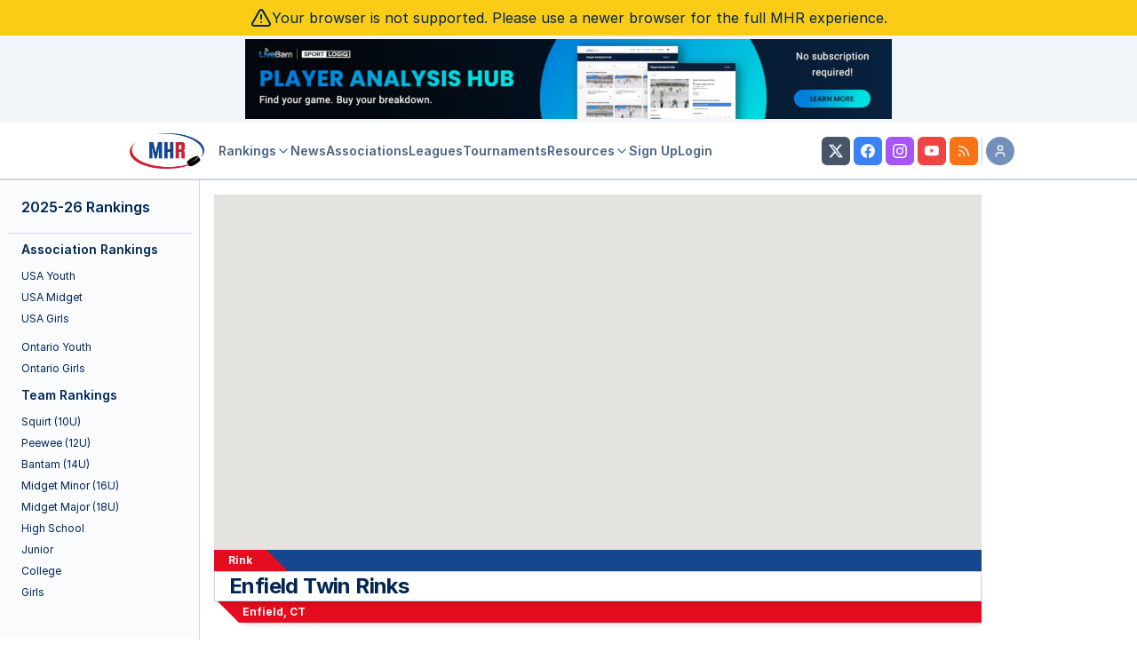

--- FILE ---
content_type: text/html; charset=UTF-8
request_url: https://myhockeyrankings.com/rink_info.php?r=249
body_size: 62079
content:
<!DOCTYPE html>
<html lang="en">
<head>
<!-- InMobi Choice. Consent Manager Tag v3.0 (for TCF 2.2) -->
<script type="text/javascript" async=true>
(function() {
  var host = 'myhockeyrankings.com';
  var element = document.createElement('script');
  var firstScript = document.getElementsByTagName('script')[0];
  var url = 'https://cmp.inmobi.com'
    .concat('/choice/', 'X70W-gya10Q6h', '/', host, '/choice.js?tag_version=V3');
  var uspTries = 0;
  var uspTriesLimit = 3;
  element.async = true;
  element.type = 'text/javascript';
  element.src = url;

  firstScript.parentNode.insertBefore(element, firstScript);

  function makeStub() {
    var TCF_LOCATOR_NAME = '__tcfapiLocator';
    var queue = [];
    var win = window;
    var cmpFrame;

    function addFrame() {
      var doc = win.document;
      var otherCMP = !!(win.frames[TCF_LOCATOR_NAME]);

      if (!otherCMP) {
        if (doc.body) {
          var iframe = doc.createElement('iframe');

          iframe.style.cssText = 'display:none';
          iframe.name = TCF_LOCATOR_NAME;
          doc.body.appendChild(iframe);
        } else {
          setTimeout(addFrame, 5);
        }
      }
      return !otherCMP;
    }

    function tcfAPIHandler() {
      var gdprApplies;
      var args = arguments;

      if (!args.length) {
        return queue;
      } else if (args[0] === 'setGdprApplies') {
        if (
          args.length > 3 &&
          args[2] === 2 &&
          typeof args[3] === 'boolean'
        ) {
          gdprApplies = args[3];
          if (typeof args[2] === 'function') {
            args[2]('set', true);
          }
        }
      } else if (args[0] === 'ping') {
        var retr = {
          gdprApplies: gdprApplies,
          cmpLoaded: false,
          cmpStatus: 'stub'
        };

        if (typeof args[2] === 'function') {
          args[2](retr);
        }
      } else {
        if(args[0] === 'init' && typeof args[3] === 'object') {
          args[3] = Object.assign(args[3], { tag_version: 'V3' });
        }
        queue.push(args);
      }
    }

    function postMessageEventHandler(event) {
      var msgIsString = typeof event.data === 'string';
      var json = {};

      try {
        if (msgIsString) {
          json = JSON.parse(event.data);
        } else {
          json = event.data;
        }
      } catch (ignore) {}

      var payload = json.__tcfapiCall;

      if (payload) {
        window.__tcfapi(
          payload.command,
          payload.version,
          function(retValue, success) {
            var returnMsg = {
              __tcfapiReturn: {
                returnValue: retValue,
                success: success,
                callId: payload.callId
              }
            };
            if (msgIsString) {
              returnMsg = JSON.stringify(returnMsg);
            }
            if (event && event.source && event.source.postMessage) {
              event.source.postMessage(returnMsg, '*');
            }
          },
          payload.parameter
        );
      }
    }

    while (win) {
      try {
        if (win.frames[TCF_LOCATOR_NAME]) {
          cmpFrame = win;
          break;
        }
      } catch (ignore) {}

      if (win === window.top) {
        break;
      }
      win = win.parent;
    }
    if (!cmpFrame) {
      addFrame();
      win.__tcfapi = tcfAPIHandler;
      win.addEventListener('message', postMessageEventHandler, false);
    }
  };

  makeStub();

  var uspStubFunction = function() {
    var arg = arguments;
    if (typeof window.__uspapi !== uspStubFunction) {
      setTimeout(function() {
        if (typeof window.__uspapi !== 'undefined') {
          window.__uspapi.apply(window.__uspapi, arg);
        }
      }, 500);
    }
  };

  var checkIfUspIsReady = function() {
    uspTries++;
    if (window.__uspapi === uspStubFunction && uspTries < uspTriesLimit) {
      console.warn('USP is not accessible');
    } else {
      clearInterval(uspInterval);
    }
  };

  if (typeof window.__uspapi === 'undefined') {
    window.__uspapi = uspStubFunction;
    var uspInterval = setInterval(checkIfUspIsReady, 6000);
  }
})();
</script>
<!-- End InMobi Choice. Consent Manager Tag v3.0 (for TCF 2.2) -->
<base href="/">
<meta http-equiv="Content-Language" content="en-us">
<meta name="keywords" content="MYHockey,AAA,hockey,youth,midwest,rank,rankings,ratings,lists,listings,teams,associations,
  best,leagues,games,scores,record,travel,USA,Ontario,Canada,squirt,peewee,bantam,midget,college,junior,nhl,equipment,
  schools,programs,club,clubs,blog,hockey nerd,opinion,tournaments,USAHockey,USA Hockey">
<meta name="referrer" content="https://myhockeyrankings.com">
<meta name="viewport" content="width=device-width, initial-scale=1, maximum-scale=1">
<!-- Global site tag (gtag.js) - Google Analytics -->
<script async src="https://www.googletagmanager.com/gtag/js?id=UA-404905-1"></script>
<script>
  window.dataLayer = window.dataLayer || [];
  function gtag(){dataLayer.push(arguments);}
  gtag('js', new Date());

  gtag('config', 'UA-404905-1');
</script>

<!-- Google tag (gtag.js) - Google Analytics V4 -->
<script async src="https://www.googletagmanager.com/gtag/js?id=G-2QBPG3KR96"></script>
<script>
  window.dataLayer = window.dataLayer || [];
  function gtag(){dataLayer.push(arguments);}
  gtag('js', new Date());

  gtag('config', 'G-2QBPG3KR96');
</script>
<!-- Freestar -->
<!-- Below is a link to a CSS file that accounts for Cumulative Layout Shift, a new Core Web Vitals subset that Google uses to help rank your site in search -->
<!-- The file is intended to eliminate the layout shifts that are seen when ads load into the page. If you don't want to use this, simply remove this file -->
<!-- To find out more about CLS, visit https://web.dev/vitals/ -->
<link rel="stylesheet" href="https://a.pub.network/myhockeyrankings-com/cls.css">
<script data-cfasync="false" type="text/javascript">
  var freestar = freestar || {};
  freestar.queue = freestar.queue || [];
  freestar.config = freestar.config || {};
  freestar.config.enabled_slots = [];
  freestar.initCallback = function () { (freestar.config.enabled_slots.length === 0) ? freestar.initCallbackCalled = false : freestar.newAdSlots(freestar.config.enabled_slots) }
</script>
<script src="https://a.pub.network/myhockeyrankings-com/pubfig.min.js" async></script>
<!-- -->
<script type="text/javascript" src="js/MHRAds.js?v=5.5.003"></script>
<script>
    MHRAds.ads = [
    {
        "name": "Sparx",
        "url": "https:\/\/www.sparxhockey.com\/",
        "freq": 1,
        "slot": "banner",
        "img": "images\/ads\/sparx_2025b_320x50.png",
        "height": 50,
        "width": 320
    },
    {
        "name": "Sparx",
        "url": "https:\/\/www.sparxhockey.com\/",
        "freq": 1,
        "slot": "banner",
        "img": "images\/ads\/sparx_2025b_468x60.png",
        "height": 60,
        "width": 468
    },
    {
        "name": "Sparx",
        "url": "https:\/\/www.sparxhockey.com\/",
        "freq": 1,
        "slot": "banner",
        "img": "images\/ads\/sparx_2025b_728x90.png",
        "height": 90,
        "width": 728
    },
    {
        "name": "MYHockey Tournaments",
        "url": "https:\/\/myhockeytournaments.com\/mhr2.php",
        "freq": 1,
        "slot": "banner",
        "img": "images\/ads\/mht_2025e_320x50.gif",
        "height": 50,
        "width": 320
    },
    {
        "name": "MYHockey Tournaments",
        "url": "https:\/\/myhockeytournaments.com\/mhr2.php",
        "freq": 1,
        "slot": "banner",
        "img": "images\/ads\/mht_2025e_468x60.gif",
        "height": 60,
        "width": 468
    },
    {
        "name": "MYHockey Tournaments",
        "url": "https:\/\/myhockeytournaments.com\/mhr2.php",
        "freq": 1,
        "slot": "banner",
        "img": "images\/ads\/mht_2025e_728x90.gif",
        "height": 90,
        "width": 728
    },
    {
        "name": "Sense Arena",
        "url": "https:\/\/hockey.sensearena.com\/?utm_source=mhr&utm_medium=banner&utm_campaign=september25&utm_content=mhr",
        "freq": 1,
        "slot": "banner",
        "img": "images\/ads\/sensearena_2025d_320x50.png",
        "height": 50,
        "width": 320
    },
    {
        "name": "Sense Arena",
        "url": "https:\/\/hockey.sensearena.com\/?utm_source=mhr&utm_medium=banner&utm_campaign=september25&utm_content=mhr",
        "freq": 1,
        "slot": "banner",
        "img": "images\/ads\/sensearena_2025d_468x60.png",
        "height": 60,
        "width": 468
    },
    {
        "name": "Sense Arena",
        "url": "https:\/\/hockey.sensearena.com\/?utm_source=mhr&utm_medium=banner&utm_campaign=september25&utm_content=mhr",
        "freq": 1,
        "slot": "banner",
        "img": "images\/ads\/sensearena_2025d_728x90.png",
        "height": 90,
        "width": 728
    },
    {
        "name": "Gamesheet",
        "url": "https:\/\/playercards.store\/?utm_source=myhockeyrankings.com&utm_medium=banner320&utm_campaign=mhr_display_ads&utm_content=gs_banner_320x50_1",
        "freq": 1,
        "slot": "in-context",
        "img": "images\/ads\/gamesheet_b_320x50.png",
        "height": 50,
        "width": 320
    },
    {
        "name": "Gamesheet",
        "url": "https:\/\/playercards.store\/?utm_source=myhockeyrankings.com&utm_medium=banner468&utm_campaign=mhr_display_ads&utm_content=gs_banner_468x60_1",
        "freq": 1,
        "slot": "in-context",
        "img": "images\/ads\/gamesheet_b_468x60.png",
        "height": 60,
        "width": 468
    },
    {
        "name": "Gamesheet",
        "url": "https:\/\/playercards.store\/?utm_source=myhockeyrankings.com&utm_medium=banner728&utm_campaign=mhr_display_ads&utm_content=gs_banner_728x90_1",
        "freq": 1,
        "slot": "in-context",
        "img": "images\/ads\/gamesheet_b_728x90.png",
        "height": 90,
        "width": 728
    },
    {
        "name": "Crossbar",
        "url": "https:\/\/www.crossbar.org\/platform\/clubs\/hockey?utm_source=mhr&utm_medium=banner&utm_campaign=mhr_branding&utm_content=320x50",
        "freq": 1,
        "slot": "in-context",
        "img": "images\/ads\/crossbar3_320x50.png",
        "height": 50,
        "width": 320
    },
    {
        "name": "Crossbar",
        "url": "https:\/\/www.crossbar.org\/platform\/clubs\/hockey?utm_source=mhr&utm_medium=banner&utm_campaign=mhr_branding&utm_content=468x60",
        "freq": 1,
        "slot": "in-context",
        "img": "images\/ads\/crossbar3_468x60.png",
        "height": 60,
        "width": 468
    },
    {
        "name": "Crossbar",
        "url": "https:\/\/www.crossbar.org\/platform\/clubs\/hockey?utm_source=mhr&utm_medium=banner&utm_campaign=mhr_branding&utm_content=728x90",
        "freq": 1,
        "slot": "in-context",
        "img": "images\/ads\/crossbar3_728x90.png",
        "height": 90,
        "width": 728
    },
    {
        "name": "Crossbar",
        "url": "https:\/\/www.crossbar.org\/platform\/clubs\/hockey?utm_source=mhr&utm_medium=banner&utm_campaign=mhr_branding&utm_content=300x250",
        "freq": 1,
        "slot": "member-landing-page",
        "img": "images\/ads\/crossbar3_300x250.png",
        "height": 250,
        "width": 300
    },
    {
        "name": "NAHL",
        "url": "https:\/\/nahl.com\/combines\/",
        "freq": 1,
        "slot": "banner",
        "img": "images\/ads\/NAHL_2025e_320x50.gif",
        "height": 50,
        "width": 320
    },
    {
        "name": "NAHL",
        "url": "https:\/\/nahl.com\/combines\/",
        "freq": 1,
        "slot": "banner",
        "img": "images\/ads\/NAHL_2025e_468x60.gif",
        "height": 60,
        "width": 468
    },
    {
        "name": "NAHL",
        "url": "https:\/\/nahl.com\/combines\/",
        "freq": 1,
        "slot": "banner",
        "img": "images\/ads\/NAHL_2025e_728x90.gif",
        "height": 90,
        "width": 728
    },
    {
        "name": "NAHL",
        "url": "https:\/\/nahl.com\/combines\/",
        "freq": 1,
        "slot": "in-context",
        "img": "images\/ads\/NAHL_2025e_320x50.gif",
        "height": 50,
        "width": 320
    },
    {
        "name": "NAHL",
        "url": "https:\/\/nahl.com\/combines\/",
        "freq": 1,
        "slot": "in-context",
        "img": "images\/ads\/NAHL_2025e_468x60.gif",
        "height": 60,
        "width": 468
    },
    {
        "name": "NAHL",
        "url": "https:\/\/nahl.com\/combines\/",
        "freq": 1,
        "slot": "in-context",
        "img": "images\/ads\/NAHL_2025e_728x90.gif",
        "height": 90,
        "width": 728
    },
    {
        "name": "LiveBarn",
        "url": "https:\/\/www.livebarn.com\/player-analysis-hub",
        "freq": 1,
        "slot": "banner",
        "img": "images\/ads\/livebarn_b_320x50.png",
        "height": 50,
        "width": 320
    },
    {
        "name": "LiveBarn",
        "url": "https:\/\/www.livebarn.com\/player-analysis-hub",
        "freq": 1,
        "slot": "banner",
        "img": "images\/ads\/livebarn_b_468x60.png",
        "height": 60,
        "width": 468
    },
    {
        "name": "LiveBarn",
        "url": "https:\/\/www.livebarn.com\/player-analysis-hub",
        "freq": 1,
        "slot": "banner",
        "img": "images\/ads\/livebarn_b_728x90.png",
        "height": 90,
        "width": 728
    },
    {
        "name": "LiveBarn",
        "url": "https:\/\/www.livebarn.com\/player-analysis-hub",
        "freq": 1,
        "slot": "in-context",
        "img": "images\/ads\/livebarn_b_320x50.png",
        "height": 50,
        "width": 320
    },
    {
        "name": "LiveBarn",
        "url": "https:\/\/www.livebarn.com\/player-analysis-hub",
        "freq": 1,
        "slot": "in-context",
        "img": "images\/ads\/livebarn_b_468x60.png",
        "height": 60,
        "width": 468
    },
    {
        "name": "LiveBarn",
        "url": "https:\/\/www.livebarn.com\/player-analysis-hub",
        "freq": 1,
        "slot": "in-context",
        "img": "images\/ads\/livebarn_b_728x90.png",
        "height": 90,
        "width": 728
    },
    {
        "name": "Rankings Powered By: Gamesheet",
        "url": "https:\/\/gamesheetinc.com?utm_source=myhockeyrankings.com&utm_medium=banner365&utm_campaign=rankings_powered_by&utm_content=gs_banner_365x140_poweredby",
        "freq": 1,
        "slot": "rankings-powered-by",
        "img": "images\/ads\/gs_banner_365x40_poweredby.png",
        "height": 140,
        "width": 365
    },
    {
        "name": "Rankings Powered By: Gamesheet",
        "url": "https:\/\/gamesheetinc.com?utm_source=myhockeyrankings.com&utm_medium=banner640&utm_campaign=rankings_powered_by&utm_content=gs_banner_640x140_poweredby",
        "freq": 1,
        "slot": "rankings-powered-by",
        "img": "images\/ads\/gs_banner_640x140_poweredby.png",
        "height": 140,
        "width": 640
    },
    {
        "slot": "banner",
        "name": "freestar",
        "freq": 2
    },
    {
        "slot": "in-context",
        "name": "freestar",
        "freq": 2
    }
];
    MHRAds.init();
</script>
<!-- Google Maps -->
<script type="text/javascript" src="https://maps.google.com/maps/api/js?key=AIzaSyCrRTxVXJ9Yl7_YMdlrv8GrUZqQBatRqo8"></script>

<link rel="stylesheet" type="text/css" href="css/modal.css?v=5.5.003" />
<link rel="stylesheet" href="/css/stats-manager.css?v=5.5.003"> 

<!-- ReCaptcha -->
<script src='https://www.google.com/recaptcha/api.js'></script>

<!-- Fonts -->
<link rel="stylesheet" href="/css/mhr-fonts.css?v=5.5.003">
<!-- Inter -->
<link rel="stylesheet" href="/fonts/inter/inter.css?v=5.5.003">

<!-- Tour -->
<link rel="stylesheet" href="/css/mhr-tour.css?v=5.5.003">

<!-- Stats Styles -->
<link rel="stylesheet" href="/css/table-editor.css?v=5.5.003">

<!-- rt-cookie-banner -->
<link rel="stylesheet" href="/css/rt_cookie_banner.css?v=5.5.003">

<link rel="stylesheet" href="/js/franken-ui/1.1.0/core.min.css">
<link rel='stylesheet' type='text/css' href='/css/mhr-v4.compat.css?v=5.5.003'>
<link rel='stylesheet' type='text/css' href='/css/mhr-v5.css?v=5.5.003'>
<link rel='stylesheet' type='text/css' href='/css/mhr-v5.iife.css?v=5.5.003'>
<script src="/js/mhr-v5.iife.js?v=5.5.003"></script>
<script src="/js/franken-ui/1.1.0/core.iife.js" type="module"></script>
<script src="/js/franken-ui/1.1.0/icon.iife.js" type="module"></script>
<title>Enfield Twin Rinks - Rink Information - MYHockey</title>
</head>
<body>
<div class="flex support-warning bg-yellow-400 text-foreground items-center justify-center gap-1 p-2">
    <svg xmlns="http://www.w3.org/2000/svg" width="24" height="24" viewBox="0 0 24 24" fill="none" stroke="currentColor" stroke-width="2" stroke-linecap="round" stroke-linejoin="round" class="lucide lucide-triangle-alert h-6 w-6"><path d="m21.73 18-8-14a2 2 0 0 0-3.48 0l-8 14A2 2 0 0 0 4 21h16a2 2 0 0 0 1.73-3"/><path d="M12 9v4"/><path d="M12 17h.01"/></svg>
    <p>Your browser is not supported.  Please use a newer browser for the full MHR experience.</p>
</div>
<div class="flex min-h-screen w-full flex-col">
  <div class="sticky flex flex-col w-full top-0 z-50 flex items-center justify-center bg-muted border-b">
    <div class="p-1 w-full lg:min-h-[90px]">
			<div class="flex items-center justify-center">
				<!-- mylax_resp -->
				  <script>
					  (function () {
						  MHRAds.show( 'banner' );
					 })()
				</script>
			 </div>
    </div>
    <header class="flex w-full h-16 items-center gap-4 border-b bg-background px-4 md:px-6 2xl:px-0 2xl:pr-4">
    <div class="px-2 flex xl:justify-end grow gap-2">
      <button uk-toggle="target: #mhr-mobile-nav"
              aria-label="Show Navigation"
              class="p-2 border-[1px] shadow-sm rounded hover:bg-muted xl:hidden"
              type="button">
        <svg xmlns="http://www.w3.org/2000/svg" width="24" height="24" viewBox="0 0 24 24" fill="none" stroke="currentColor" stroke-width="2" stroke-linecap="round" stroke-linejoin="round" class="lucide lucide-menu"><line x1="4" x2="20" y1="12" y2="12"/><line x1="4" x2="20" y1="6" y2="6"/><line x1="4" x2="20" y1="18" y2="18"/></svg>
      </button>
      <a href="/">
          <img class="h-10" src="/images/mhr.v5.logo-sm.png">
          <span class="sr-only">MYHockey Rankings</span>
      </a>
    </div>
    <div class="flex justify-end gap-2 grow max-w-4xl">
        <nav
          class="hidden flex-col gap-6 text-lg font-medium xl:flex xl:flex-row md:items-center md:gap-5 md:text-sm lg:gap-6 grow px-2 max-w-4xl"
        >
            <button class="uk-button uk-button-link text-muted-foreground transition-colors hover:text-foreground font-semibold" type="button">Rankings <uk-icon icon="chevron-down" uk-cloak></uk-icon></button>
            <div class="uk-drop uk-dropdown" uk-dropdown>
              <ul class="uk-dropdown-nav uk-nav">
                <li><a href="club-rankings">Association Rankings</a></li>
                <li class="uk-nav-divider"></li>
                <li><a href="rankings/squirt">Squirt Rankings</a></li>
                <li><a href="rankings/peewee">Peewee Rankings</a></li>
                <li><a href="rankings/bantam">Bantam Rankings</a></li>
                <li><a href="rankings/midget-minor">Midget Minor Rankings</a></li>
                <li><a href="rankings/midget-major">Midget Major Rankings</a></li>
                <li><a href="rankings/highschool">High School Rankings</a></li>
                <li><a href="rankings/junior">Junior Rankings</a></li>
                <li><a href="rankings/college">College Rankings</a></li>
                <li><a href="rankings/girls">Girls Rankings</a></li>
              </ul>
            </div>
          <a href="/history" class="text-muted-foreground transition-colors hover:text-foreground font-semibold">
            News
          </a>
          <a href="/associations" class="text-muted-foreground transition-colors hover:text-foreground font-semibold">
            Associations
          </a>
          <a href="/leagues" class="text-muted-foreground transition-colors hover:text-foreground font-semibold">
            Leagues
          </a>
          <a href="http://myhockeytournaments.com/mhr1.php" target="_blank" class="text-muted-foreground transition-colors hover:text-foreground font-semibold">
            Tournaments
          </a>
          <button class="text-muted-foreground hover:text-foreground font-semibold uk-button uk-button-link" type="button">Resources <uk-icon icon="chevron-down" uk-cloak></uk-icon></button>
            <div class="uk-drop uk-dropdown" uk-dropdown>
              <ul class="uk-dropdown-nav uk-nav">
                    <li><a href="/rinks">Rinks</a></li>
                    <li><a href="/game-def">Game Rules</a></li>
                    <li><a href="/faq">FAQ</a></li>
                    <li><a href="/how-to">How-To/Tutorial</a></li>
                    <li><a href="/sponsorship">Advertise</a></li>
                    <li><a href="/contact-us">Contact Us</a></li>
              </ul>
            </div>
          <a href="/member-benefits" class="text-muted-foreground transition-colors hover:text-foreground font-semibold">
            Sign Up
          </a>
                    <a href="/login" class="text-muted-foreground transition-colors hover:text-foreground font-semibold">
            Login
          </a>
          
        </nav>
        <div id="search-button"></div>
        <script>
             MHRv5.search( document.getElementById("search-button" ) );
        </script>
    </div>
    <div class="hidden sm:flex space-x-1 xl:grow">
        <a  href="http://www.twitter.com/myhockeyranking" target="_blank" rel="noreferrer"
            class="inline-flex items-center justify-center whitespace-nowrap rounded-md text-sm font-medium ring-offset-background transition-colors focus-visible:outline-none focus-visible:ring-2 focus-visible:ring-ring focus-visible:ring-offset-2 disabled:pointer-events-none disabled:opacity-50 text-primary-foreground h-8 w-8 bg-slate-600 hover:bg-slate-500">
            <svg xmlns="http://www.w3.org/2000/svg" width="16" height="16" fill="currentColor" viewBox="0 0 16 16" class="h-4 w-4 bi bi-twitter-x">
            <path d="M12.6.75h2.454l-5.36 6.142L16 15.25h-4.937l-3.867-5.07-4.425 5.07H.316l5.733-6.57L0 .75h5.063l3.495 4.633L12.601.75Zm-.86 13.028h1.36L4.323 2.145H2.865l8.875 11.633Z"></path>
            </svg>
            <span class="sr-only">MHR Twitter Profile</span>
        </a>
        <a href="http://www.facebook.com/MyHockeyRankings" target="_blank" rel="noreferrer"
           class="inline-flex items-center justify-center whitespace-nowrap rounded-md text-sm font-medium ring-offset-background transition-colors focus-visible:outline-none focus-visible:ring-2 focus-visible:ring-ring focus-visible:ring-offset-2 disabled:pointer-events-none disabled:opacity-50 text-primary-foreground h-8 w-8 bg-blue-500 hover:bg-blue-400">
            <svg xmlns="http://www.w3.org/2000/svg" width="16" height="16" fill="currentColor" viewBox="0 0 16 16" class="h-4 w-4 bi bi-facebook">
                <path d="M16 8.049c0-4.446-3.582-8.05-8-8.05C3.58 0-.002 3.603-.002 8.05c0 4.017 2.926 7.347 6.75 7.951v-5.625h-2.03V8.05H6.75V6.275c0-2.017 1.195-3.131 3.022-3.131.876 0 1.791.157 1.791.157v1.98h-1.009c-.993 0-1.303.621-1.303 1.258v1.51h2.218l-.354 2.326H9.25V16c3.824-.604 6.75-3.934 6.75-7.951z"></path>
            </svg>
            <span class="sr-only">MHR Facebook Page</span>
        </a>
        <a href="https://www.instagram.com/myhockeyranking" target="_blank" rel="noreferrer"
           class="inline-flex items-center justify-center whitespace-nowrap rounded-md text-sm font-medium ring-offset-background transition-colors focus-visible:outline-none focus-visible:ring-2 focus-visible:ring-ring focus-visible:ring-offset-2 disabled:pointer-events-none disabled:opacity-50 text-primary-foreground h-8 w-8 bg-purple-500 hover:bg-purple-400">
            <svg xmlns="http://www.w3.org/2000/svg" width="16" height="16" fill="currentColor" class="bi bi-instagram" viewBox="0 0 16 16">
                  <path d="M8 0C5.829 0 5.556.01 4.703.048 3.85.088 3.269.222 2.76.42a3.9 3.9 0 0 0-1.417.923A3.9 3.9 0 0 0 .42 2.76C.222 3.268.087 3.85.048 4.7.01 5.555 0 5.827 0 8.001c0 2.172.01 2.444.048 3.297.04.852.174 1.433.372 1.942.205.526.478.972.923 1.417.444.445.89.719 1.416.923.51.198 1.09.333 1.942.372C5.555 15.99 5.827 16 8 16s2.444-.01 3.298-.048c.851-.04 1.434-.174 1.943-.372a3.9 3.9 0 0 0 1.416-.923c.445-.445.718-.891.923-1.417.197-.509.332-1.09.372-1.942C15.99 10.445 16 10.173 16 8s-.01-2.445-.048-3.299c-.04-.851-.175-1.433-.372-1.941a3.9 3.9 0 0 0-.923-1.417A3.9 3.9 0 0 0 13.24.42c-.51-.198-1.092-.333-1.943-.372C10.443.01 10.172 0 7.998 0zm-.717 1.442h.718c2.136 0 2.389.007 3.232.046.78.035 1.204.166 1.486.275.373.145.64.319.92.599s.453.546.598.92c.11.281.24.705.275 1.485.039.843.047 1.096.047 3.231s-.008 2.389-.047 3.232c-.035.78-.166 1.203-.275 1.485a2.5 2.5 0 0 1-.599.919c-.28.28-.546.453-.92.598-.28.11-.704.24-1.485.276-.843.038-1.096.047-3.232.047s-2.39-.009-3.233-.047c-.78-.036-1.203-.166-1.485-.276a2.5 2.5 0 0 1-.92-.598 2.5 2.5 0 0 1-.6-.92c-.109-.281-.24-.705-.275-1.485-.038-.843-.046-1.096-.046-3.233s.008-2.388.046-3.231c.036-.78.166-1.204.276-1.486.145-.373.319-.64.599-.92s.546-.453.92-.598c.282-.11.705-.24 1.485-.276.738-.034 1.024-.044 2.515-.045zm4.988 1.328a.96.96 0 1 0 0 1.92.96.96 0 0 0 0-1.92m-4.27 1.122a4.109 4.109 0 1 0 0 8.217 4.109 4.109 0 0 0 0-8.217m0 1.441a2.667 2.667 0 1 1 0 5.334 2.667 2.667 0 0 1 0-5.334"/>
            </svg>
            <span class="sr-only">MHR Instagram Profile</span>
        </a>
        <a href="https://www.youtube.com/@myhockeyrankings3331" target="_blank" rel="noreferrer"
           class="inline-flex items-center justify-center whitespace-nowrap rounded-md text-sm font-medium ring-offset-background transition-colors focus-visible:outline-none focus-visible:ring-2 focus-visible:ring-ring focus-visible:ring-offset-2 disabled:pointer-events-none disabled:opacity-50 text-primary-foreground h-8 w-8 bg-red-500 hover:bg-red-400">
            <svg xmlns="http://www.w3.org/2000/svg" width="16" height="16" fill="currentColor" class="bi bi-youtube" viewBox="0 0 16 16">
                  <path d="M8.051 1.999h.089c.822.003 4.987.033 6.11.335a2.01 2.01 0 0 1 1.415 1.42c.101.38.172.883.22 1.402l.01.104.022.26.008.104c.065.914.073 1.77.074 1.957v.075c-.001.194-.01 1.108-.082 2.06l-.008.105-.009.104c-.05.572-.124 1.14-.235 1.558a2.01 2.01 0 0 1-1.415 1.42c-1.16.312-5.569.334-6.18.335h-.142c-.309 0-1.587-.006-2.927-.052l-.17-.006-.087-.004-.171-.007-.171-.007c-1.11-.049-2.167-.128-2.654-.26a2.01 2.01 0 0 1-1.415-1.419c-.111-.417-.185-.986-.235-1.558L.09 9.82l-.008-.104A31 31 0 0 1 0 7.68v-.123c.002-.215.01-.958.064-1.778l.007-.103.003-.052.008-.104.022-.26.01-.104c.048-.519.119-1.023.22-1.402a2.01 2.01 0 0 1 1.415-1.42c.487-.13 1.544-.21 2.654-.26l.17-.007.172-.006.086-.003.171-.007A100 100 0 0 1 7.858 2zM6.4 5.209v4.818l4.157-2.408z"/>
            </svg>
            <span class="sr-only">MHR YouTube Channel</span>
        </a>
        <a href="/rss.xml" 
           class="inline-flex items-center justify-center whitespace-nowrap rounded-md text-sm font-medium ring-offset-background transition-colors focus-visible:outline-none focus-visible:ring-2 focus-visible:ring-ring focus-visible:ring-offset-2 disabled:pointer-events-none disabled:opacity-50 text-primary-foreground h-8 w-8 bg-orange-500 hover:bg-orange-400">
            <svg width="24" height="24" stroke="currentColor" stroke-width="2" class="lucide-icon lucide lucide-rss h-4 w-4" xmlns="http://www.w3.org/2000/svg" viewBox="0 0 24 24" fill="none" stroke-linecap="round" stroke-linejoin="round">
                <path d="M4 11a9 9 0 0 1 9 9"></path>
                <path d="M4 4a16 16 0 0 1 16 16"></path>
                <circle cx="5" cy="19" r="1"></circle>
            </svg>
            <span class="sr-only">MHR RSS Feed</span>
        </a>
        <div>
            <div role="none" aria-orientation="vertical" aria-hidden="true" class="shrink-0 bg-border h-full w-[1px]"></div>
        </div>
        <button type="button" class="inline-flex items-center justify-center whitespace-nowrap text-sm font-medium ring-offset-background transition-colors focus-visible:outline-none focus-visible:ring-2 focus-visible:ring-ring focus-visible:ring-offset-2 disabled:pointer-events-none disabled:opacity-50 text-primary-foreground h-8 w-8 bg-secondary/60 hover:bg-secondary/50 rounded-full">
            <svg width="24" height="24" stroke="currentColor" stroke-width="2" class="lucide-icon lucide lucide-user h-4 w-4" xmlns="http://www.w3.org/2000/svg" viewBox="0 0 24 24" fill="none" stroke-linecap="round" stroke-linejoin="round">
                <path d="M19 21v-2a4 4 0 0 0-4-4H9a4 4 0 0 0-4 4v2"></path>
                <circle cx="12" cy="7" r="4"></circle>
            </svg>
            <span class="sr-only">Your Account</span>
        </button>
        <div class="uk-card uk-card-body uk-card-default uk-drop p-0"
             uk-drop="mode: click; pos: bottom-right; animation: duration: 250;">
              <ul class="uk-nav-primary" uk-nav>
                                <li>
                    <a href="/login">
                        <svg xmlns="http://www.w3.org/2000/svg" width="24" height="24" viewBox="0 0 24 24" fill="none" stroke="currentColor" stroke-width="2" stroke-linecap="round" stroke-linejoin="round" class="lucide lucide-log-in w-4 h-4 inline mr-2 text-muted-foreground"><path d="M15 3h4a2 2 0 0 1 2 2v14a2 2 0 0 1-2 2h-4"/><polyline points="10 17 15 12 10 7"/><line x1="15" x2="3" y1="12" y2="12"/></svg>
                        Log In
                    </a>
                </li>
                <li>
                    <a href="/member-benefits">
                        <svg xmlns="http://www.w3.org/2000/svg" width="24" height="24" viewBox="0 0 24 24" fill="none" stroke="currentColor" stroke-width="2" stroke-linecap="round" stroke-linejoin="round" class="lucide lucide-user-plus w-4 h-4 inline mr-2 text-muted-foreground"><path d="M16 21v-2a4 4 0 0 0-4-4H6a4 4 0 0 0-4 4v2"/><circle cx="9" cy="7" r="4"/><line x1="19" x2="19" y1="8" y2="14"/><line x1="22" x2="16" y1="11" y2="11"/></svg>
                        Sign Up
                    </a>
                </li>
                            </ul>
        </div>
    </div>
</header>
</div>
  <div class="md:flex min-h-screen w-full">
      <div class="hidden border-r bg-muted/40 lg:block shrink-0 2xl:grow">
    <div class="flex flex-col gap-2 sticky top-40 ">
    <div class="flex h-full overflow-hidden ">
        <div class="flex flex-col bg-slate-200 shadow-inner">
        </div>
        <div class="ml-auto w-56 shrink-0 px-2">
          <div class="flex h-14 items-center border-b px-4 lg:h-[60px]">
            <a href="/" class="flex items-center gap-2 font-semibold">
                <span class="">2025-26 Rankings</span>
            </a>
          </div>
          <div class="flex-1">
                            <h3 class="font-semibold px-4 py-2 text-sm">Association Rankings</h3>

              <ul class="text-xs mb-2">
                  <li><a class="block px-4 py-1 rounded hover:bg-muted" href="association_rankings.php?y=2025&amp;type=youth&amp;country=US">USA Youth</a></li>
                  <li><a class="block px-4 py-1 rounded hover:bg-muted" href="association_rankings.php?y=2025&amp;type=midget&amp;country=US">USA Midget</a></li>
                  <li><a class="block px-4 py-1 rounded hover:bg-muted" href="association_rankings.php?y=2025&amp;type=girls&amp;country=US">USA Girls</a></li>
              </ul>
              <ul class="text-xs">
                  <li><a class="block px-4 py-1 rounded hover:bg-muted" href="association_rankings.php?y=2025&amp;type=youth&amp;state=ON">Ontario Youth</a></li>
                  <li><a class="block px-4 py-1 rounded hover:bg-muted" href="association_rankings.php?y=2025&amp;type=girls&amp;state=ON">Ontario Girls</a></li>
              </ul>
              <h3 class="font-semibold px-4 py-2 text-sm">Team Rankings</h3>
              <ul class="text-xs">
                  <li><a class="block px-4 py-1 rounded hover:bg-muted" href="rankings.php?x=0&amp;level=squirt">Squirt (10U)</a></li>
                  <li><a class="block px-4 py-1 rounded hover:bg-muted" href="rankings.php?x=0&amp;level=peewee">Peewee (12U)</a></li>
                  <li><a class="block px-4 py-1 rounded hover:bg-muted" href="rankings.php?x=0&amp;level=bantam">Bantam (14U)</a></li>
                  <li><a class="block px-4 py-1 rounded hover:bg-muted" href="rankings.php?x=0&amp;level=midget_minor">Midget Minor (16U)</a></li>
                  <li><a class="block px-4 py-1 rounded hover:bg-muted" href="rankings.php?x=0&amp;level=midget_major">Midget Major (18U)</a></li>
                  <li><a class="block px-4 py-1 rounded hover:bg-muted" href="rankings.php?x=0&amp;level=highschool">High School</a></li>
                  <li><a class="block px-4 py-1 rounded hover:bg-muted" href="rankings.php?x=0&amp;level=junior">Junior</a></li>
                  <li><a class="block px-4 py-1 rounded hover:bg-muted" href="rankings.php?x=0&amp;level=college">College</a></li>
                  <li><a class="block px-4 py-1 rounded hover:bg-muted" href="rankings.php?x=0&amp;level=girls">Girls</a></li>
              </ul>
              <!--
            <ul class="uk-nav-primary" uk-nav>
                <li>
                    <a href="/login">
                        <svg xmlns="http://www.w3.org/2000/svg" width="24" height="24" viewBox="0 0 24 24" fill="none" stroke="currentColor" stroke-width="2" stroke-linecap="round" stroke-linejoin="round" class="lucide lucide-log-in w-4 h-4 inline mr-2 text-muted-foreground"><path d="M15 3h4a2 2 0 0 1 2 2v14a2 2 0 0 1-2 2h-4"/><polyline points="10 17 15 12 10 7"/><line x1="15" x2="3" y1="12" y2="12"/></svg>
                        Log In
                    </a>
                </li>
                <li>
                    <a href="/member-benefits">
                        <svg xmlns="http://www.w3.org/2000/svg" width="24" height="24" viewBox="0 0 24 24" fill="none" stroke="currentColor" stroke-width="2" stroke-linecap="round" stroke-linejoin="round" class="lucide lucide-user-plus w-4 h-4 inline mr-2 text-muted-foreground"><path d="M16 21v-2a4 4 0 0 0-4-4H6a4 4 0 0 0-4 4v2"/><circle cx="9" cy="7" r="4"/><line x1="19" x2="19" y1="8" y2="14"/><line x1="22" x2="16" y1="11" y2="11"/></svg>
                        Sign Up
                    </a>
                </li>
            </ul>
              -->
              <div class="my-4">
              <!-- Tag ID: myhockeyrankings_skyscraper_left -->
<div align="center" id="myhockeyrankings_skyscraper_left">
  <script data-cfasync="false" type="text/javascript">
      let adUnit = document.querySelector("#myhockeyrankings_skyscraper_left");
      if( !window.ResizeObserver ) {
        adUnit.setAttribute("data-freestar-ad", "__160x600");
        freestar.config.enabled_slots.push({ placementName: "myhockeyrankings_skyscraper_left", slotId: "myhockeyrankings_skyscraper_left" });
      }else{
          document.addEventListener("DOMContentLoaded", () => {
              let main = document.querySelector("main");
              let observer = new ResizeObserver((entries) => {
                  if( main.clientHeight > adUnit.offsetTop + 600 ) {
                    adUnit.setAttribute("data-freestar-ad", "__160x600");
                    freestar.config.enabled_slots.push({ placementName: "myhockeyrankings_skyscraper_left", slotId: "myhockeyrankings_skyscraper_left" });
                    observer.disconnect();
                  }
              });
              observer.observe(main);
          });
      }
  </script>
</div>
              </div>
                      </div>
          <div class="mt-auto p-4">
          </div>
        </div>
    </div>
</div>
</div>
      <main class="z-0 grow w-full max-w-4xl relative">
		<div class="flex flex-1 flex-col gap-4 p-4 max-w-4xl">
    <div>
        <div id="map_canvas"></div>
        <div class="w-full">
    <div class="bg-secondary flex">
        <div class="text-xs bg-primary text-primary-foreground px-4 py-1 font-bold relative
                    after:content-[''] after:bg-primary after:h-6 after:w-6 after:absolute after:ml-1 after:-mt-1 after:skew-x-[45deg]">Rink</div>
    </div>
    <div class="shadow-md px-4 z-20 relative border-[1px] bg-background w-full">
                <h1 class="text-lg lg:text-2xl tracking-tight font-bold sm:whitespace-nowrap overflow-hidden text-ellipsis w-full">Enfield Twin Rinks</h1>
            </div>
    <div class="bg-primary before:z-0 z-10 text-primary-foreground ml-8 px-4 py-1 text-xs relative h-6 shadow-md
                before:content-[''] before:bg-primary before:h-6 before:w-8 before:absolute before:-mt-1 before:-ml-8 before:skew-x-[45deg]">
        <div class="-ml-4 z-20 absolute font-bold w-full pr-4">
                            Enfield,
                                CT
                                    </div>
     </div>
</div>
        <div class="sm:px-8">
                        <div class="flex flex-col sm:flex-row mt-2 space-y-3 sm:space-y-0 sm:space-x-8 py-2">
				<div>
                   <h3 class="text-xs font-medium">Address</h3>
                   <p class="text-sm">
                   <svg xmlns="http://www.w3.org/2000/svg" width="16" height="16" fill="currentColor" class="bi bi-geo-alt w-4 h-4 inline mr-1" viewBox="0 0 16 16">
                         <path d="M12.166 8.94c-.524 1.062-1.234 2.12-1.96 3.07A32 32 0 0 1 8 14.58a32 32 0 0 1-2.206-2.57c-.726-.95-1.436-2.008-1.96-3.07C3.304 7.867 3 6.862 3 6a5 5 0 0 1 10 0c0 .862-.305 1.867-.834 2.94M8 16s6-5.686 6-10A6 6 0 0 0 2 6c0 4.314 6 10 6 10"/>
                           <path d="M8 8a2 2 0 1 1 0-4 2 2 0 0 1 0 4m0 1a3 3 0 1 0 0-6 3 3 0 0 0 0 6"/>
                   </svg>
                                        1 Prior Rd
                    Enfield, CT 06082
                                       </p>
                </div>
            </div>
            <div role="none" aria-hidden="true" class="shrink-0 bg-border h-[1px] w-full"></div>
            <div class="flex flex-col sm:flex-row mt-2 space-y-3 sm:space-y-0 sm:space-x-8 py-2">
				<div>
                  <h3 class="text-xs font-medium">Phone</h3>
                  <p class="text-sm">
                    <svg xmlns="http://www.w3.org/2000/svg" width="16" height="16" fill="currentColor" class="bi bi-telephone w-4 h-4 inline mr-1" viewBox="0 0 16 16">
                        <path d="M3.654 1.328a.678.678 0 0 0-1.015-.063L1.605 2.3c-.483.484-.661 1.169-.45 1.77a17.6 17.6 0 0 0 4.168 6.608 17.6 17.6 0 0 0 6.608 4.168c.601.211 1.286.033 1.77-.45l1.034-1.034a.678.678 0 0 0-.063-1.015l-2.307-1.794a.68.68 0 0 0-.58-.122l-2.19.547a1.75 1.75 0 0 1-1.657-.459L5.482 8.062a1.75 1.75 0 0 1-.46-1.657l.548-2.19a.68.68 0 0 0-.122-.58zM1.884.511a1.745 1.745 0 0 1 2.612.163L6.29 2.98c.329.423.445.974.315 1.494l-.547 2.19a.68.68 0 0 0 .178.643l2.457 2.457a.68.68 0 0 0 .644.178l2.189-.547a1.75 1.75 0 0 1 1.494.315l2.306 1.794c.829.645.905 1.87.163 2.611l-1.034 1.034c-.74.74-1.846 1.065-2.877.702a18.6 18.6 0 0 1-7.01-4.42 18.6 18.6 0 0 1-4.42-7.009c-.362-1.03-.037-2.137.703-2.877z"/>
                  </svg>
                  860-745-2461
                  </p>
                </div>
            </div>
            <div role="none" aria-hidden="true" class="shrink-0 bg-border h-[1px] w-full"></div>
            <div class="flex flex-col sm:flex-row mt-2 space-y-3 sm:space-y-0 sm:space-x-8 py-2">
				<div>
                   <p class="text-sm flex items-center">
                       <svg xmlns="http://www.w3.org/2000/svg" width="24" height="24" viewBox="0 0 24 24" fill="none" stroke="currentColor" stroke-width="2" stroke-linecap="round" stroke-linejoin="round" class="lucide lucide-globe w-4 h-4 inline mr-1 text-muted-foreground"><circle cx="12" cy="12" r="10"/><path d="M12 2a14.5 14.5 0 0 0 0 20 14.5 14.5 0 0 0 0-20"/><path d="M2 12h20"/></svg>
                       <a class="text-muted-foreground transition-colors hover:text-foreground" href="https://www.etrinks.com/" target="_blank" rel="noreferrer">Rink Website
                            <svg xmlns="http://www.w3.org/2000/svg" width="24" height="24" viewBox="0 0 24 24" fill="none" stroke="currentColor" stroke-width="2" stroke-linecap="round" stroke-linejoin="round" class="lucide lucide-external-link-icon lucide-external-link w-4 h-[0.9rem] inline"><path d="M15 3h6v6"/><path d="M10 14 21 3"/><path d="M18 13v6a2 2 0 0 1-2 2H5a2 2 0 0 1-2-2V8a2 2 0 0 1 2-2h6"/></svg>
                       </a>
                   </p>
                </div>
            </div>
            <div role="none" aria-hidden="true" class="shrink-0 bg-border h-[1px] w-full"></div>
                                    <div class="flex flex-col sm:flex-row mt-2 space-y-3 sm:space-y-0 sm:space-x-8 py-2">
				<div>
                  <h3 class="text-xs font-medium">Rinks</h3>
                   <p class="text-sm">2</p>
                </div>
            </div>
            <div role="none" aria-hidden="true" class="shrink-0 bg-border h-[1px] w-full"></div>
            
                        <div class="flex flex-col sm:flex-row mt-2 space-y-3 sm:space-y-0 sm:space-x-8 py-2">
				<div>
                  <h3 class="text-xs font-medium">Home Ice Of</h3>
                                    <ul class="text-sm list-disc pl-4">
                                        <li>
                          <a class="text-muted-foreground transition-colors hover:text-foreground" href="association-info?a=1088">Enfield Eagles</a>
                          (Youth Hockey)</li>
                                        <li>
                          <a class="text-muted-foreground transition-colors hover:text-foreground" href="association-info?a=287">MassConn United</a>
                          (Youth Hockey)</li>
                                    </ul>
                                                    </div>
            </div>
            <div role="none" aria-hidden="true" class="shrink-0 bg-border h-[1px] w-full"></div>
                                    <div class="text-right">
                <a class="text-xs hover:underline" href="/change-requests?o=r&a=u&n=249">Request Change</a>
            </div>
        </div>
    </div>
</div>
<script >
 (function() {
  var geocoder;
  var map;
  var rinkData = {"lat":41.9574896,"lng":-72.5662442,"address":"1 Prior Rd, Enfield CT"}; 
  var address   = rinkData.address;
  function initialize() {
    geocoder = new google.maps.Geocoder();
    geoquery = {};


    if(rinkData.lat || rinkData.lng) {
        geoquery.location = new google.maps.LatLng(rinkData.lat, rinkData.lng);
    }else if (address) {
        geoquery.address = address;
    }

    var latlng = new google.maps.LatLng(-34.397, 150.644);
    var myOptions = {
      zoom: 14,
      center: latlng,
    mapTypeControl: true,
    mapTypeControlOptions: {style: google.maps.MapTypeControlStyle.DROPDOWN_MENU},
    navigationControl: true,
      mapTypeId: google.maps.MapTypeId.ROADMAP
    };
    map = new google.maps.Map(document.getElementById("map_canvas"), myOptions);
    if (geocoder) {
      geocoder.geocode(geoquery , function(results, status) {
        if (status == google.maps.GeocoderStatus.OK) {
          if (status != google.maps.GeocoderStatus.ZERO_RESULTS) {
          map.setCenter(results[0].geometry.location);

            var infowindow = new google.maps.InfoWindow(
                { content: '<b>'+address+'</b>',
                  size: new google.maps.Size(150,50)
                });
    
            var marker = new google.maps.Marker({
                position: results[0].geometry.location,
                map: map, 
                title:address
            }); 
            google.maps.event.addListener(marker, 'click', function() {
                infowindow.open(map,marker);
            });

          } else {
                document.getElementById('map_header').style.display = 'none';
                document.getElementById('map_canvas').style.display = 'none';
                // No results
          }
        } else {
            document.getElementById('map_header').style.display = 'none';
            document.getElementById('map_canvas').style.display = 'none';
            // Geocode not successful
        }
      });
    }
  }
  initialize();
 })();
</script>
      </main>
              <div class="hidden 2xl:block py-2 space-y-2 grow">
    <div class="max-w-sm mr-auto space-y-2">
                              
              </div>
    <div class="max-w-sm mr-auto space-y-2 sticky top-44 space-y-2 flex flex-col items-center gap-2">
            <div class="bg-muted p-1">
                <a id="mhr-rcol-ad-1" href ='https://myhockeytournaments.com/mhr3.php' target='_blank'><img src ='images/ads/mht_2025e_300x120.gif' alt = 'MYHockey Tournaments' /></a>
<script>
(function () {
    var impressionSent = false;
    var el = document.getElementById("mhr-rcol-ad-1");
    if( !el ) return;

    function checkImpresion() {
        var visible = false;
        var rect = el.getBoundingClientRect();
        if( rect.top < window.innerHeight && rect.bottom > 0 ) {
            visible = true;
        }
        if( visible && !impressionSent ) {
            impressionSent = true;
            gtag("event", "view_promotion", {
                items: [{
                    promotion_name: "MYHockey Tournaments mhr_gold",
                    affiliation: "MYHockey Tournaments",
                    creative_slot: "mhr_gold",
                    creative_name: "MHR Gold (right_column)",
                    item_variant: "mhr_gold (right_column) 320x120"                }]
            });
            document.removeEventListener("scroll", checkImpresion, true);
            window.removeEventListener("resize", checkImpresion);
        } 
    }
    checkImpresion();
    document.addEventListener("scroll", checkImpresion, true);
    window.addEventListener("resize", checkImpresion);
})();
</script>

            </div>
                        <div class="p-1 max-w-[336px] w-full">
                <!-- Tag ID: myhockeyrankings_medrec_right -->
<div align="center" data-freestar-ad="__300x250" id="myhockeyrankings_medrec_right">
  <script data-cfasync="false" type="text/javascript">
    freestar.config.enabled_slots.push({ placementName: "myhockeyrankings_medrec_right", slotId: "myhockeyrankings_medrec_right" });
  </script>
</div>
            </div>
            <div class="p-1 max-w-[336px] w-full">
                <!-- Tag ID: myhockeyrankings_medrec_right_2 -->
<div align="center" data-freestar-ad="__300x250" id="myhockeyrankings_medrec_right_2">
  <script data-cfasync="false" type="text/javascript">
    freestar.config.enabled_slots.push({ placementName: "myhockeyrankings_medrec_right_2", slotId: "myhockeyrankings_medrec_right_2" });
  </script>
</div>
            </div>
                 </div>
  </div>
  </div>
  <footer class="border-t-[3rem] border-primary">
    <div class="bg-secondary text-secondary-foreground flex p-8 gap-8 border-t-4">
      <div class="flex flex-col lg:flex-row gap-16 max-w-6xl m-auto grow">
          <div class="grow">
            <a href="/" class="flex items-center gap-2 text-lg font-semibold md:text-base">
                <img class="m-auto h-32" src="/images/mhr.v5.logo-full-bg.png">
                <span class="sr-only">MYHockey Rankings</span>
            </a>
          </div>
          <div class="flex flex-col md:flex-row gap-10 md:gap-16 grow">
              <div class="flex gap-4 sm:gap-16 grow">
                  <div class="flex flex-col gap-2 grow">
                      <h3 class="font-semibold">Learn More</h3>
                      <nav class="flex flex-col text-sm">
                          <a class="hover:underline" href="/about">About</a>
                          <a class="hover:underline" href="/faq">FAQ</a>
                          <a class="hover:underline" href="/how-to">How-To/Tutorial</a>
                          <a class="hover:underline" href="/game-def">Game Rules</a>
                          <a class="hover:underline" href="/contact-us">Contact Us</a>
                          <a class="hover:underline" href="/sponsorship">Advertise</a>
                      </nav>
                  </div>
                  <div>
                      <hr class="uk-divider-vertical h-full">
                  </div>
                  <div class="flex flex-col gap-2 grow">
                      <h3 class="font-semibold">Discover</h3>
                      <nav class="flex flex-col text-sm">
                          <a class="hover:underline" href="http://myhockeytournaments.com/mhr1.php" target="_blank">Tournaments</a>
                          <a class="hover:underline" href="/volunteer-hof">Volunteer Hall of Fame</a>
                          <a class="hover:underline" href="/forums">Hockey Talk</a>
                      </nav>
                  </div>
              </div>
              <div class="hidden md:block">
                  <hr class="uk-divider-vertical h-full">
              </div>
              <div class="flex flex-col gap-2 grow">
                  <div class="max-w-sm m-auto w-full flex flex-col gap-2">
                        <h3 class="font-semibold text-center">Follow Us</h3>
                        <div class="flex align-center justify-center gap-2">
                            <a href="http://www.twitter.com/myhockeyranking" target="_blank" rel="noreferrer"
                               class="inline-flex items-center justify-center whitespace-nowrap text-sm font-medium ring-offset-background transition-colors focus-visible:outline-none focus-visible:ring-2 focus-visible:ring-ring focus-visible:ring-offset-2 disabled:pointer-events-none disabled:opacity-50 border border-input hover:bg-accent hover:text-accent-foreground h-8 w-8 bg-transparent rounded-full">
                                <svg xmlns="http://www.w3.org/2000/svg" width="16" height="16" fill="currentColor" viewBox="0 0 16 16" class="h-4 w-4 bi bi-twitter-x">
                                    <path d="M12.6.75h2.454l-5.36 6.142L16 15.25h-4.937l-3.867-5.07-4.425 5.07H.316l5.733-6.57L0 .75h5.063l3.495 4.633L12.601.75Zm-.86 13.028h1.36L4.323 2.145H2.865l8.875 11.633Z"></path>
                                </svg>
                                <span class="sr-only">MHR Twitter Profile</span>
                            </a>
                            <a href="http://www.facebook.com/MyHockeyRankings" target="_blank" rel="noreferrer"
                               class="inline-flex items-center justify-center whitespace-nowrap text-sm font-medium ring-offset-background transition-colors focus-visible:outline-none focus-visible:ring-2 focus-visible:ring-ring focus-visible:ring-offset-2 disabled:pointer-events-none disabled:opacity-50 border border-input hover:bg-accent hover:text-accent-foreground h-8 w-8 bg-transparent rounded-full">
                                <svg xmlns="http://www.w3.org/2000/svg" width="16" height="16" fill="currentColor" viewBox="0 0 16 16" class="h-4 w-4 bi bi-facebook">
                                    <path d="M16 8.049c0-4.446-3.582-8.05-8-8.05C3.58 0-.002 3.603-.002 8.05c0 4.017 2.926 7.347 6.75 7.951v-5.625h-2.03V8.05H6.75V6.275c0-2.017 1.195-3.131 3.022-3.131.876 0 1.791.157 1.791.157v1.98h-1.009c-.993 0-1.303.621-1.303 1.258v1.51h2.218l-.354 2.326H9.25V16c3.824-.604 6.75-3.934 6.75-7.951z"></path>
                                </svg>
                                <span class="sr-only">MHR Facebook Page</span>
                            </a>
                            <a href="https://www.instagram.com/myhockeyranking" target="_blank" rel="noreferrer"
                               class="inline-flex items-center justify-center whitespace-nowrap text-sm font-medium ring-offset-background transition-colors focus-visible:outline-none focus-visible:ring-2 focus-visible:ring-ring focus-visible:ring-offset-2 disabled:pointer-events-none disabled:opacity-50 border border-input hover:bg-accent hover:text-accent-foreground h-8 w-8 bg-transparent rounded-full">
                            <svg xmlns="http://www.w3.org/2000/svg" width="16" height="16" fill="currentColor" class="bi bi-instagram" viewBox="0 0 16 16">
                                  <path d="M8 0C5.829 0 5.556.01 4.703.048 3.85.088 3.269.222 2.76.42a3.9 3.9 0 0 0-1.417.923A3.9 3.9 0 0 0 .42 2.76C.222 3.268.087 3.85.048 4.7.01 5.555 0 5.827 0 8.001c0 2.172.01 2.444.048 3.297.04.852.174 1.433.372 1.942.205.526.478.972.923 1.417.444.445.89.719 1.416.923.51.198 1.09.333 1.942.372C5.555 15.99 5.827 16 8 16s2.444-.01 3.298-.048c.851-.04 1.434-.174 1.943-.372a3.9 3.9 0 0 0 1.416-.923c.445-.445.718-.891.923-1.417.197-.509.332-1.09.372-1.942C15.99 10.445 16 10.173 16 8s-.01-2.445-.048-3.299c-.04-.851-.175-1.433-.372-1.941a3.9 3.9 0 0 0-.923-1.417A3.9 3.9 0 0 0 13.24.42c-.51-.198-1.092-.333-1.943-.372C10.443.01 10.172 0 7.998 0zm-.717 1.442h.718c2.136 0 2.389.007 3.232.046.78.035 1.204.166 1.486.275.373.145.64.319.92.599s.453.546.598.92c.11.281.24.705.275 1.485.039.843.047 1.096.047 3.231s-.008 2.389-.047 3.232c-.035.78-.166 1.203-.275 1.485a2.5 2.5 0 0 1-.599.919c-.28.28-.546.453-.92.598-.28.11-.704.24-1.485.276-.843.038-1.096.047-3.232.047s-2.39-.009-3.233-.047c-.78-.036-1.203-.166-1.485-.276a2.5 2.5 0 0 1-.92-.598 2.5 2.5 0 0 1-.6-.92c-.109-.281-.24-.705-.275-1.485-.038-.843-.046-1.096-.046-3.233s.008-2.388.046-3.231c.036-.78.166-1.204.276-1.486.145-.373.319-.64.599-.92s.546-.453.92-.598c.282-.11.705-.24 1.485-.276.738-.034 1.024-.044 2.515-.045zm4.988 1.328a.96.96 0 1 0 0 1.92.96.96 0 0 0 0-1.92m-4.27 1.122a4.109 4.109 0 1 0 0 8.217 4.109 4.109 0 0 0 0-8.217m0 1.441a2.667 2.667 0 1 1 0 5.334 2.667 2.667 0 0 1 0-5.334"/>
                            </svg>
                                <span class="sr-only">MHR Instagram Profile</span>
                            </a>
                            <a href="https://www.youtube.com/@myhockeyrankings3331" target="_blank" rel="noreferrer"
                               class="inline-flex items-center justify-center whitespace-nowrap text-sm font-medium ring-offset-background transition-colors focus-visible:outline-none focus-visible:ring-2 focus-visible:ring-ring focus-visible:ring-offset-2 disabled:pointer-events-none disabled:opacity-50 border border-input hover:bg-accent hover:text-accent-foreground h-8 w-8 bg-transparent rounded-full">
                                <svg xmlns="http://www.w3.org/2000/svg" width="16" height="16" fill="currentColor" class="bi bi-youtube" viewBox="0 0 16 16">
                                      <path d="M8.051 1.999h.089c.822.003 4.987.033 6.11.335a2.01 2.01 0 0 1 1.415 1.42c.101.38.172.883.22 1.402l.01.104.022.26.008.104c.065.914.073 1.77.074 1.957v.075c-.001.194-.01 1.108-.082 2.06l-.008.105-.009.104c-.05.572-.124 1.14-.235 1.558a2.01 2.01 0 0 1-1.415 1.42c-1.16.312-5.569.334-6.18.335h-.142c-.309 0-1.587-.006-2.927-.052l-.17-.006-.087-.004-.171-.007-.171-.007c-1.11-.049-2.167-.128-2.654-.26a2.01 2.01 0 0 1-1.415-1.419c-.111-.417-.185-.986-.235-1.558L.09 9.82l-.008-.104A31 31 0 0 1 0 7.68v-.123c.002-.215.01-.958.064-1.778l.007-.103.003-.052.008-.104.022-.26.01-.104c.048-.519.119-1.023.22-1.402a2.01 2.01 0 0 1 1.415-1.42c.487-.13 1.544-.21 2.654-.26l.17-.007.172-.006.086-.003.171-.007A100 100 0 0 1 7.858 2zM6.4 5.209v4.818l4.157-2.408z"/>
                                </svg>
                                <span class="sr-only">MHR YouTube Channel</span>
                            </a>
                            <a href="/rss.xml"
                               class="inline-flex items-center justify-center whitespace-nowrap text-sm font-medium ring-offset-background transition-colors focus-visible:outline-none focus-visible:ring-2 focus-visible:ring-ring focus-visible:ring-offset-2 disabled:pointer-events-none disabled:opacity-50 border border-input hover:bg-accent hover:text-accent-foreground h-8 w-8 bg-transparent rounded-full">
                                <svg width="24" height="24" stroke="currentColor" stroke-width="2" class="lucide-icon lucide lucide-rss h-4 w-4" xmlns="http://www.w3.org/2000/svg" viewBox="0 0 24 24" fill="none" stroke-linecap="round" stroke-linejoin="round">
                                    <path d="M4 11a9 9 0 0 1 9 9"></path>
                                    <path d="M4 4a16 16 0 0 1 16 16"></path>
                                    <circle cx="5" cy="19" r="1"></circle>
                                </svg>
                                <span class="sr-only">MHR RSS Feed</span>
                            </a>
                        </div>
                       <a class="uk-button uk-button-primary rounded-full w-full font-semibold border-[1px] border-border mt-2" href="/member-benefits">Sign Up!</a>
                  </div>
              </div>
          </div>
      </div>
    </div>
    <div class="bg-tertiary text-tertiary-foreground flex px-8 py-4">
       <div class="grow">
           <small class="text-xs">
               &copy; 2026 MYHockey Rankings, LLC. All Rights Reserved.
                          </small>
       </div>
       <div class="flex text-xs gap-2 text-right">
          <a class="hover:underline" href="/privacy.php">Privacy Policy</a>
          <a class="hover:underline" href="/terms.php">Terms of Use</a>
       </div>
    </div>
</footer>
</div>
<div id="mhr-mobile-nav" uk-offcanvas="overlay: true;">
    <div class="uk-offcanvas-bar p-4">
          <button class="uk-offcanvas-close" type="button" uk-close></button>
          <div class="flex flex-col gap-2">
              <a href="/">
                  <img class="h-10" src="/images/mhr.v5.logo-sm.png">
                  <span class="sr-only">MYHockey Rankings</span>
              </a>
              <ul class="uk-nav-primary" uk-nav>
                <li class="uk-parent">
                  <a href="#rankings">Rankings <span uk-nav-parent-icon></span></a>
                  <ul class="uk-nav-sub">
                    <li><a href="club-rankings">Association Rankings</a></li>
                    <li class="uk-nav-divider"></li>
                    <li><a href="rankings/squirt">Squirt Rankings</a></li>
                    <li><a href="rankings/peewee">Peewee Rankings</a></li>
                    <li><a href="rankings/bantam">Bantam Rankings</a></li>
                    <li><a href="rankings/midget-minor">Midget Minor Rankings</a></li>
                    <li><a href="rankings/midget-major">Midget Major Rankings</a></li>
                    <li><a href="rankings/highschool">High School Rankings</a></li>
                    <li><a href="rankings/junior">Junior Rankings</a></li>
                    <li><a href="rankings/college">College Rankings</a></li>
                    <li><a href="rankings/girls">Girls Rankings</a></li>
                  </ul>
                </li>
                <li><a href="/history">News</a></li>
                <li><a href="/associations">Associations</a></li>
                <li><a href="/leagues">Leagues</a></li>
                <li><a href="http://myhockeytournaments.com/mhr1.php" target="_blank">Tournaments</a></li>
                <li class="uk-parent">
                  <a href="#rankings">Resources <span uk-nav-parent-icon></span></a>
                  <ul class="uk-nav-sub">
                    <li><a href="/rinks">Rinks</a></li>
                    <li><a href="/game-def">Game Rules</a></li>
                    <li><a href="/faq">FAQ</a></li>
                    <li><a href="/how-to">How-To/Tutorial</a></li>
                    <li><a href="/sponsorship">Advertise</a></li>
                    <li><a href="/contact-us">Contact Us</a></li>
                  </ul>
                </li>
            </ul>
                       <ul class="uk-nav-primary mt-0" uk-nav>
                <li><a href="/member-benefits">Sign Up</a></li>
                                <li><a href="/login">Login</a></li>
                            </ul>
        </div>
    </div>
</div>

<!-- Freestar -->

<!-- Tag ID: myhockeyrankings_1x1 -->
<div align="center" id="myhockeyrankings_1x1">
  <script data-cfasync="false" type="text/javascript">
    freestar.config.enabled_slots.push({ placementName: "myhockeyrankings_1x1", slotId: "myhockeyrankings_1x1" });
  </script>
</div>
<!-- [END] Freestsr -->
<!-- Recommendations -->
<script data-cfasync="false" type="text/javascript">
document.addEventListener("DOMContentLoaded", () => {
    let main = document.querySelector("main");
    let recommendations = document.querySelectorAll("[data-mhr-recommendation]");
    let showAds = true;
    let adPlaced = false;
    if( recommendations.length > 0 && window.ResizeObserver ){
        let observer = new ResizeObserver((entries) => {
            let h = main.clientHeight;
            let baseHeight = 350;
            for( const [i,r] of recommendations.entries() ) {
                if( i === 1 && showAds && !adPlaced && h > 700 + 280 ) {
                    let ad = document.createElement("div");
                    ad.id = "myhockeyrankings_medrec_3";
                    ad.setAttribute("data-freestar-ad", "__300x250");
                    ad.setAttribute("align", "center");
                    freestar.config.enabled_slots.push({ placementName: "myhockeyrankings_medrec_3", slotId: "myhockeyrankings_medrec_3" });
                    r.parentNode.insertBefore( ad, r );
                    h = h - 280;
                    adPlaced = true; 
                }
                if( h > 700 + baseHeight ) {
                    r.classList.remove("hidden");
                    h = h - r.clientHeight;
                }else break;
            }
            window.dispatchEvent(new CustomEvent('scroll'));
        });
        observer.observe(main);
    }
});
</script>
</body>
</html>
